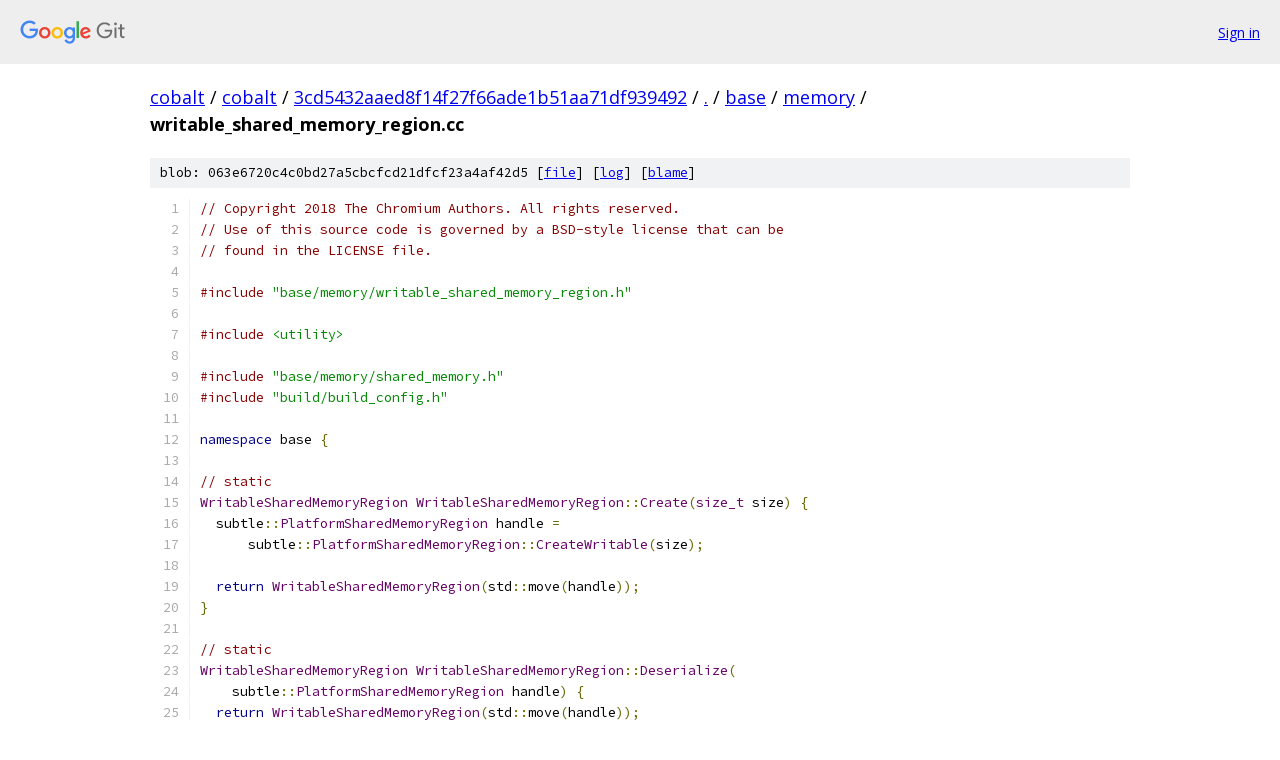

--- FILE ---
content_type: text/html; charset=utf-8
request_url: https://cobalt.googlesource.com/cobalt/+/3cd5432aaed8f14f27f66ade1b51aa71df939492/base/memory/writable_shared_memory_region.cc
body_size: 2602
content:
<!DOCTYPE html><html lang="en"><head><meta charset="utf-8"><meta name="viewport" content="width=device-width, initial-scale=1"><title>base/memory/writable_shared_memory_region.cc - cobalt - Git at Google</title><link rel="stylesheet" type="text/css" href="/+static/base.css"><link rel="stylesheet" type="text/css" href="/+static/prettify/prettify.css"><!-- default customHeadTagPart --></head><body class="Site"><header class="Site-header"><div class="Header"><a class="Header-image" href="/"><img src="//www.gstatic.com/images/branding/lockups/2x/lockup_git_color_108x24dp.png" width="108" height="24" alt="Google Git"></a><div class="Header-menu"> <a class="Header-menuItem" href="https://accounts.google.com/AccountChooser?faa=1&amp;continue=https://cobalt.googlesource.com/login/cobalt/%2B/3cd5432aaed8f14f27f66ade1b51aa71df939492/base/memory/writable_shared_memory_region.cc">Sign in</a> </div></div></header><div class="Site-content"><div class="Container "><div class="Breadcrumbs"><a class="Breadcrumbs-crumb" href="/?format=HTML">cobalt</a> / <a class="Breadcrumbs-crumb" href="/cobalt/">cobalt</a> / <a class="Breadcrumbs-crumb" href="/cobalt/+/3cd5432aaed8f14f27f66ade1b51aa71df939492">3cd5432aaed8f14f27f66ade1b51aa71df939492</a> / <a class="Breadcrumbs-crumb" href="/cobalt/+/3cd5432aaed8f14f27f66ade1b51aa71df939492/">.</a> / <a class="Breadcrumbs-crumb" href="/cobalt/+/3cd5432aaed8f14f27f66ade1b51aa71df939492/base">base</a> / <a class="Breadcrumbs-crumb" href="/cobalt/+/3cd5432aaed8f14f27f66ade1b51aa71df939492/base/memory">memory</a> / <span class="Breadcrumbs-crumb">writable_shared_memory_region.cc</span></div><div class="u-sha1 u-monospace BlobSha1">blob: 063e6720c4c0bd27a5cbcfcd21dfcf23a4af42d5 [<a href="/cobalt/+/3cd5432aaed8f14f27f66ade1b51aa71df939492/base/memory/writable_shared_memory_region.cc">file</a>] [<a href="/cobalt/+log/3cd5432aaed8f14f27f66ade1b51aa71df939492/base/memory/writable_shared_memory_region.cc">log</a>] [<a href="/cobalt/+blame/3cd5432aaed8f14f27f66ade1b51aa71df939492/base/memory/writable_shared_memory_region.cc">blame</a>]</div><table class="FileContents"><tr class="u-pre u-monospace FileContents-line"><td class="u-lineNum u-noSelect FileContents-lineNum" data-line-number="1"></td><td class="FileContents-lineContents" id="1"><span class="com">// Copyright 2018 The Chromium Authors. All rights reserved.</span></td></tr><tr class="u-pre u-monospace FileContents-line"><td class="u-lineNum u-noSelect FileContents-lineNum" data-line-number="2"></td><td class="FileContents-lineContents" id="2"><span class="com">// Use of this source code is governed by a BSD-style license that can be</span></td></tr><tr class="u-pre u-monospace FileContents-line"><td class="u-lineNum u-noSelect FileContents-lineNum" data-line-number="3"></td><td class="FileContents-lineContents" id="3"><span class="com">// found in the LICENSE file.</span></td></tr><tr class="u-pre u-monospace FileContents-line"><td class="u-lineNum u-noSelect FileContents-lineNum" data-line-number="4"></td><td class="FileContents-lineContents" id="4"></td></tr><tr class="u-pre u-monospace FileContents-line"><td class="u-lineNum u-noSelect FileContents-lineNum" data-line-number="5"></td><td class="FileContents-lineContents" id="5"><span class="com">#include</span><span class="pln"> </span><span class="str">&quot;base/memory/writable_shared_memory_region.h&quot;</span></td></tr><tr class="u-pre u-monospace FileContents-line"><td class="u-lineNum u-noSelect FileContents-lineNum" data-line-number="6"></td><td class="FileContents-lineContents" id="6"></td></tr><tr class="u-pre u-monospace FileContents-line"><td class="u-lineNum u-noSelect FileContents-lineNum" data-line-number="7"></td><td class="FileContents-lineContents" id="7"><span class="com">#include</span><span class="pln"> </span><span class="str">&lt;utility&gt;</span></td></tr><tr class="u-pre u-monospace FileContents-line"><td class="u-lineNum u-noSelect FileContents-lineNum" data-line-number="8"></td><td class="FileContents-lineContents" id="8"></td></tr><tr class="u-pre u-monospace FileContents-line"><td class="u-lineNum u-noSelect FileContents-lineNum" data-line-number="9"></td><td class="FileContents-lineContents" id="9"><span class="com">#include</span><span class="pln"> </span><span class="str">&quot;base/memory/shared_memory.h&quot;</span></td></tr><tr class="u-pre u-monospace FileContents-line"><td class="u-lineNum u-noSelect FileContents-lineNum" data-line-number="10"></td><td class="FileContents-lineContents" id="10"><span class="com">#include</span><span class="pln"> </span><span class="str">&quot;build/build_config.h&quot;</span></td></tr><tr class="u-pre u-monospace FileContents-line"><td class="u-lineNum u-noSelect FileContents-lineNum" data-line-number="11"></td><td class="FileContents-lineContents" id="11"></td></tr><tr class="u-pre u-monospace FileContents-line"><td class="u-lineNum u-noSelect FileContents-lineNum" data-line-number="12"></td><td class="FileContents-lineContents" id="12"><span class="kwd">namespace</span><span class="pln"> base </span><span class="pun">{</span></td></tr><tr class="u-pre u-monospace FileContents-line"><td class="u-lineNum u-noSelect FileContents-lineNum" data-line-number="13"></td><td class="FileContents-lineContents" id="13"></td></tr><tr class="u-pre u-monospace FileContents-line"><td class="u-lineNum u-noSelect FileContents-lineNum" data-line-number="14"></td><td class="FileContents-lineContents" id="14"><span class="com">// static</span></td></tr><tr class="u-pre u-monospace FileContents-line"><td class="u-lineNum u-noSelect FileContents-lineNum" data-line-number="15"></td><td class="FileContents-lineContents" id="15"><span class="typ">WritableSharedMemoryRegion</span><span class="pln"> </span><span class="typ">WritableSharedMemoryRegion</span><span class="pun">::</span><span class="typ">Create</span><span class="pun">(</span><span class="typ">size_t</span><span class="pln"> size</span><span class="pun">)</span><span class="pln"> </span><span class="pun">{</span></td></tr><tr class="u-pre u-monospace FileContents-line"><td class="u-lineNum u-noSelect FileContents-lineNum" data-line-number="16"></td><td class="FileContents-lineContents" id="16"><span class="pln">  subtle</span><span class="pun">::</span><span class="typ">PlatformSharedMemoryRegion</span><span class="pln"> handle </span><span class="pun">=</span></td></tr><tr class="u-pre u-monospace FileContents-line"><td class="u-lineNum u-noSelect FileContents-lineNum" data-line-number="17"></td><td class="FileContents-lineContents" id="17"><span class="pln">      subtle</span><span class="pun">::</span><span class="typ">PlatformSharedMemoryRegion</span><span class="pun">::</span><span class="typ">CreateWritable</span><span class="pun">(</span><span class="pln">size</span><span class="pun">);</span></td></tr><tr class="u-pre u-monospace FileContents-line"><td class="u-lineNum u-noSelect FileContents-lineNum" data-line-number="18"></td><td class="FileContents-lineContents" id="18"></td></tr><tr class="u-pre u-monospace FileContents-line"><td class="u-lineNum u-noSelect FileContents-lineNum" data-line-number="19"></td><td class="FileContents-lineContents" id="19"><span class="pln">  </span><span class="kwd">return</span><span class="pln"> </span><span class="typ">WritableSharedMemoryRegion</span><span class="pun">(</span><span class="pln">std</span><span class="pun">::</span><span class="pln">move</span><span class="pun">(</span><span class="pln">handle</span><span class="pun">));</span></td></tr><tr class="u-pre u-monospace FileContents-line"><td class="u-lineNum u-noSelect FileContents-lineNum" data-line-number="20"></td><td class="FileContents-lineContents" id="20"><span class="pun">}</span></td></tr><tr class="u-pre u-monospace FileContents-line"><td class="u-lineNum u-noSelect FileContents-lineNum" data-line-number="21"></td><td class="FileContents-lineContents" id="21"></td></tr><tr class="u-pre u-monospace FileContents-line"><td class="u-lineNum u-noSelect FileContents-lineNum" data-line-number="22"></td><td class="FileContents-lineContents" id="22"><span class="com">// static</span></td></tr><tr class="u-pre u-monospace FileContents-line"><td class="u-lineNum u-noSelect FileContents-lineNum" data-line-number="23"></td><td class="FileContents-lineContents" id="23"><span class="typ">WritableSharedMemoryRegion</span><span class="pln"> </span><span class="typ">WritableSharedMemoryRegion</span><span class="pun">::</span><span class="typ">Deserialize</span><span class="pun">(</span></td></tr><tr class="u-pre u-monospace FileContents-line"><td class="u-lineNum u-noSelect FileContents-lineNum" data-line-number="24"></td><td class="FileContents-lineContents" id="24"><span class="pln">    subtle</span><span class="pun">::</span><span class="typ">PlatformSharedMemoryRegion</span><span class="pln"> handle</span><span class="pun">)</span><span class="pln"> </span><span class="pun">{</span></td></tr><tr class="u-pre u-monospace FileContents-line"><td class="u-lineNum u-noSelect FileContents-lineNum" data-line-number="25"></td><td class="FileContents-lineContents" id="25"><span class="pln">  </span><span class="kwd">return</span><span class="pln"> </span><span class="typ">WritableSharedMemoryRegion</span><span class="pun">(</span><span class="pln">std</span><span class="pun">::</span><span class="pln">move</span><span class="pun">(</span><span class="pln">handle</span><span class="pun">));</span></td></tr><tr class="u-pre u-monospace FileContents-line"><td class="u-lineNum u-noSelect FileContents-lineNum" data-line-number="26"></td><td class="FileContents-lineContents" id="26"><span class="pun">}</span></td></tr><tr class="u-pre u-monospace FileContents-line"><td class="u-lineNum u-noSelect FileContents-lineNum" data-line-number="27"></td><td class="FileContents-lineContents" id="27"></td></tr><tr class="u-pre u-monospace FileContents-line"><td class="u-lineNum u-noSelect FileContents-lineNum" data-line-number="28"></td><td class="FileContents-lineContents" id="28"><span class="com">// static</span></td></tr><tr class="u-pre u-monospace FileContents-line"><td class="u-lineNum u-noSelect FileContents-lineNum" data-line-number="29"></td><td class="FileContents-lineContents" id="29"><span class="pln">subtle</span><span class="pun">::</span><span class="typ">PlatformSharedMemoryRegion</span></td></tr><tr class="u-pre u-monospace FileContents-line"><td class="u-lineNum u-noSelect FileContents-lineNum" data-line-number="30"></td><td class="FileContents-lineContents" id="30"><span class="typ">WritableSharedMemoryRegion</span><span class="pun">::</span><span class="typ">TakeHandleForSerialization</span><span class="pun">(</span></td></tr><tr class="u-pre u-monospace FileContents-line"><td class="u-lineNum u-noSelect FileContents-lineNum" data-line-number="31"></td><td class="FileContents-lineContents" id="31"><span class="pln">    </span><span class="typ">WritableSharedMemoryRegion</span><span class="pln"> region</span><span class="pun">)</span><span class="pln"> </span><span class="pun">{</span></td></tr><tr class="u-pre u-monospace FileContents-line"><td class="u-lineNum u-noSelect FileContents-lineNum" data-line-number="32"></td><td class="FileContents-lineContents" id="32"><span class="pln">  </span><span class="kwd">return</span><span class="pln"> std</span><span class="pun">::</span><span class="pln">move</span><span class="pun">(</span><span class="pln">region</span><span class="pun">.</span><span class="pln">handle_</span><span class="pun">);</span></td></tr><tr class="u-pre u-monospace FileContents-line"><td class="u-lineNum u-noSelect FileContents-lineNum" data-line-number="33"></td><td class="FileContents-lineContents" id="33"><span class="pun">}</span></td></tr><tr class="u-pre u-monospace FileContents-line"><td class="u-lineNum u-noSelect FileContents-lineNum" data-line-number="34"></td><td class="FileContents-lineContents" id="34"></td></tr><tr class="u-pre u-monospace FileContents-line"><td class="u-lineNum u-noSelect FileContents-lineNum" data-line-number="35"></td><td class="FileContents-lineContents" id="35"><span class="com">// static</span></td></tr><tr class="u-pre u-monospace FileContents-line"><td class="u-lineNum u-noSelect FileContents-lineNum" data-line-number="36"></td><td class="FileContents-lineContents" id="36"><span class="typ">ReadOnlySharedMemoryRegion</span><span class="pln"> </span><span class="typ">WritableSharedMemoryRegion</span><span class="pun">::</span><span class="typ">ConvertToReadOnly</span><span class="pun">(</span></td></tr><tr class="u-pre u-monospace FileContents-line"><td class="u-lineNum u-noSelect FileContents-lineNum" data-line-number="37"></td><td class="FileContents-lineContents" id="37"><span class="pln">    </span><span class="typ">WritableSharedMemoryRegion</span><span class="pln"> region</span><span class="pun">)</span><span class="pln"> </span><span class="pun">{</span></td></tr><tr class="u-pre u-monospace FileContents-line"><td class="u-lineNum u-noSelect FileContents-lineNum" data-line-number="38"></td><td class="FileContents-lineContents" id="38"><span class="pln">  subtle</span><span class="pun">::</span><span class="typ">PlatformSharedMemoryRegion</span><span class="pln"> handle </span><span class="pun">=</span><span class="pln"> std</span><span class="pun">::</span><span class="pln">move</span><span class="pun">(</span><span class="pln">region</span><span class="pun">.</span><span class="pln">handle_</span><span class="pun">);</span></td></tr><tr class="u-pre u-monospace FileContents-line"><td class="u-lineNum u-noSelect FileContents-lineNum" data-line-number="39"></td><td class="FileContents-lineContents" id="39"><span class="pln">  </span><span class="kwd">if</span><span class="pln"> </span><span class="pun">(!</span><span class="pln">handle</span><span class="pun">.</span><span class="typ">ConvertToReadOnly</span><span class="pun">())</span></td></tr><tr class="u-pre u-monospace FileContents-line"><td class="u-lineNum u-noSelect FileContents-lineNum" data-line-number="40"></td><td class="FileContents-lineContents" id="40"><span class="pln">    </span><span class="kwd">return</span><span class="pln"> </span><span class="pun">{};</span></td></tr><tr class="u-pre u-monospace FileContents-line"><td class="u-lineNum u-noSelect FileContents-lineNum" data-line-number="41"></td><td class="FileContents-lineContents" id="41"></td></tr><tr class="u-pre u-monospace FileContents-line"><td class="u-lineNum u-noSelect FileContents-lineNum" data-line-number="42"></td><td class="FileContents-lineContents" id="42"><span class="pln">  </span><span class="kwd">return</span><span class="pln"> </span><span class="typ">ReadOnlySharedMemoryRegion</span><span class="pun">::</span><span class="typ">Deserialize</span><span class="pun">(</span><span class="pln">std</span><span class="pun">::</span><span class="pln">move</span><span class="pun">(</span><span class="pln">handle</span><span class="pun">));</span></td></tr><tr class="u-pre u-monospace FileContents-line"><td class="u-lineNum u-noSelect FileContents-lineNum" data-line-number="43"></td><td class="FileContents-lineContents" id="43"><span class="pun">}</span></td></tr><tr class="u-pre u-monospace FileContents-line"><td class="u-lineNum u-noSelect FileContents-lineNum" data-line-number="44"></td><td class="FileContents-lineContents" id="44"></td></tr><tr class="u-pre u-monospace FileContents-line"><td class="u-lineNum u-noSelect FileContents-lineNum" data-line-number="45"></td><td class="FileContents-lineContents" id="45"><span class="typ">UnsafeSharedMemoryRegion</span><span class="pln"> </span><span class="typ">WritableSharedMemoryRegion</span><span class="pun">::</span><span class="typ">ConvertToUnsafe</span><span class="pun">(</span></td></tr><tr class="u-pre u-monospace FileContents-line"><td class="u-lineNum u-noSelect FileContents-lineNum" data-line-number="46"></td><td class="FileContents-lineContents" id="46"><span class="pln">    </span><span class="typ">WritableSharedMemoryRegion</span><span class="pln"> region</span><span class="pun">)</span><span class="pln"> </span><span class="pun">{</span></td></tr><tr class="u-pre u-monospace FileContents-line"><td class="u-lineNum u-noSelect FileContents-lineNum" data-line-number="47"></td><td class="FileContents-lineContents" id="47"><span class="pln">  subtle</span><span class="pun">::</span><span class="typ">PlatformSharedMemoryRegion</span><span class="pln"> handle </span><span class="pun">=</span><span class="pln"> std</span><span class="pun">::</span><span class="pln">move</span><span class="pun">(</span><span class="pln">region</span><span class="pun">.</span><span class="pln">handle_</span><span class="pun">);</span></td></tr><tr class="u-pre u-monospace FileContents-line"><td class="u-lineNum u-noSelect FileContents-lineNum" data-line-number="48"></td><td class="FileContents-lineContents" id="48"><span class="pln">  </span><span class="kwd">if</span><span class="pln"> </span><span class="pun">(!</span><span class="pln">handle</span><span class="pun">.</span><span class="typ">ConvertToUnsafe</span><span class="pun">())</span></td></tr><tr class="u-pre u-monospace FileContents-line"><td class="u-lineNum u-noSelect FileContents-lineNum" data-line-number="49"></td><td class="FileContents-lineContents" id="49"><span class="pln">    </span><span class="kwd">return</span><span class="pln"> </span><span class="pun">{};</span></td></tr><tr class="u-pre u-monospace FileContents-line"><td class="u-lineNum u-noSelect FileContents-lineNum" data-line-number="50"></td><td class="FileContents-lineContents" id="50"></td></tr><tr class="u-pre u-monospace FileContents-line"><td class="u-lineNum u-noSelect FileContents-lineNum" data-line-number="51"></td><td class="FileContents-lineContents" id="51"><span class="pln">  </span><span class="kwd">return</span><span class="pln"> </span><span class="typ">UnsafeSharedMemoryRegion</span><span class="pun">::</span><span class="typ">Deserialize</span><span class="pun">(</span><span class="pln">std</span><span class="pun">::</span><span class="pln">move</span><span class="pun">(</span><span class="pln">handle</span><span class="pun">));</span></td></tr><tr class="u-pre u-monospace FileContents-line"><td class="u-lineNum u-noSelect FileContents-lineNum" data-line-number="52"></td><td class="FileContents-lineContents" id="52"><span class="pun">}</span></td></tr><tr class="u-pre u-monospace FileContents-line"><td class="u-lineNum u-noSelect FileContents-lineNum" data-line-number="53"></td><td class="FileContents-lineContents" id="53"></td></tr><tr class="u-pre u-monospace FileContents-line"><td class="u-lineNum u-noSelect FileContents-lineNum" data-line-number="54"></td><td class="FileContents-lineContents" id="54"><span class="typ">WritableSharedMemoryRegion</span><span class="pun">::</span><span class="typ">WritableSharedMemoryRegion</span><span class="pun">()</span><span class="pln"> </span><span class="pun">=</span><span class="pln"> </span><span class="kwd">default</span><span class="pun">;</span></td></tr><tr class="u-pre u-monospace FileContents-line"><td class="u-lineNum u-noSelect FileContents-lineNum" data-line-number="55"></td><td class="FileContents-lineContents" id="55"><span class="typ">WritableSharedMemoryRegion</span><span class="pun">::</span><span class="typ">WritableSharedMemoryRegion</span><span class="pun">(</span></td></tr><tr class="u-pre u-monospace FileContents-line"><td class="u-lineNum u-noSelect FileContents-lineNum" data-line-number="56"></td><td class="FileContents-lineContents" id="56"><span class="pln">    </span><span class="typ">WritableSharedMemoryRegion</span><span class="pun">&amp;&amp;</span><span class="pln"> region</span><span class="pun">)</span><span class="pln"> </span><span class="pun">=</span><span class="pln"> </span><span class="kwd">default</span><span class="pun">;</span></td></tr><tr class="u-pre u-monospace FileContents-line"><td class="u-lineNum u-noSelect FileContents-lineNum" data-line-number="57"></td><td class="FileContents-lineContents" id="57"><span class="typ">WritableSharedMemoryRegion</span><span class="pun">&amp;</span><span class="pln"> </span><span class="typ">WritableSharedMemoryRegion</span><span class="pun">::</span><span class="kwd">operator</span><span class="pun">=(</span></td></tr><tr class="u-pre u-monospace FileContents-line"><td class="u-lineNum u-noSelect FileContents-lineNum" data-line-number="58"></td><td class="FileContents-lineContents" id="58"><span class="pln">    </span><span class="typ">WritableSharedMemoryRegion</span><span class="pun">&amp;&amp;</span><span class="pln"> region</span><span class="pun">)</span><span class="pln"> </span><span class="pun">=</span><span class="pln"> </span><span class="kwd">default</span><span class="pun">;</span></td></tr><tr class="u-pre u-monospace FileContents-line"><td class="u-lineNum u-noSelect FileContents-lineNum" data-line-number="59"></td><td class="FileContents-lineContents" id="59"><span class="typ">WritableSharedMemoryRegion</span><span class="pun">::~</span><span class="typ">WritableSharedMemoryRegion</span><span class="pun">()</span><span class="pln"> </span><span class="pun">=</span><span class="pln"> </span><span class="kwd">default</span><span class="pun">;</span></td></tr><tr class="u-pre u-monospace FileContents-line"><td class="u-lineNum u-noSelect FileContents-lineNum" data-line-number="60"></td><td class="FileContents-lineContents" id="60"></td></tr><tr class="u-pre u-monospace FileContents-line"><td class="u-lineNum u-noSelect FileContents-lineNum" data-line-number="61"></td><td class="FileContents-lineContents" id="61"><span class="typ">WritableSharedMemoryMapping</span><span class="pln"> </span><span class="typ">WritableSharedMemoryRegion</span><span class="pun">::</span><span class="typ">Map</span><span class="pun">()</span><span class="pln"> </span><span class="kwd">const</span><span class="pln"> </span><span class="pun">{</span></td></tr><tr class="u-pre u-monospace FileContents-line"><td class="u-lineNum u-noSelect FileContents-lineNum" data-line-number="62"></td><td class="FileContents-lineContents" id="62"><span class="pln">  </span><span class="kwd">return</span><span class="pln"> </span><span class="typ">MapAt</span><span class="pun">(</span><span class="lit">0</span><span class="pun">,</span><span class="pln"> handle_</span><span class="pun">.</span><span class="typ">GetSize</span><span class="pun">());</span></td></tr><tr class="u-pre u-monospace FileContents-line"><td class="u-lineNum u-noSelect FileContents-lineNum" data-line-number="63"></td><td class="FileContents-lineContents" id="63"><span class="pun">}</span></td></tr><tr class="u-pre u-monospace FileContents-line"><td class="u-lineNum u-noSelect FileContents-lineNum" data-line-number="64"></td><td class="FileContents-lineContents" id="64"></td></tr><tr class="u-pre u-monospace FileContents-line"><td class="u-lineNum u-noSelect FileContents-lineNum" data-line-number="65"></td><td class="FileContents-lineContents" id="65"><span class="typ">WritableSharedMemoryMapping</span><span class="pln"> </span><span class="typ">WritableSharedMemoryRegion</span><span class="pun">::</span><span class="typ">MapAt</span><span class="pun">(</span></td></tr><tr class="u-pre u-monospace FileContents-line"><td class="u-lineNum u-noSelect FileContents-lineNum" data-line-number="66"></td><td class="FileContents-lineContents" id="66"><span class="pln">    </span><span class="typ">off_t</span><span class="pln"> offset</span><span class="pun">,</span></td></tr><tr class="u-pre u-monospace FileContents-line"><td class="u-lineNum u-noSelect FileContents-lineNum" data-line-number="67"></td><td class="FileContents-lineContents" id="67"><span class="pln">    </span><span class="typ">size_t</span><span class="pln"> size</span><span class="pun">)</span><span class="pln"> </span><span class="kwd">const</span><span class="pln"> </span><span class="pun">{</span></td></tr><tr class="u-pre u-monospace FileContents-line"><td class="u-lineNum u-noSelect FileContents-lineNum" data-line-number="68"></td><td class="FileContents-lineContents" id="68"><span class="pln">  </span><span class="kwd">if</span><span class="pln"> </span><span class="pun">(!</span><span class="typ">IsValid</span><span class="pun">())</span></td></tr><tr class="u-pre u-monospace FileContents-line"><td class="u-lineNum u-noSelect FileContents-lineNum" data-line-number="69"></td><td class="FileContents-lineContents" id="69"><span class="pln">    </span><span class="kwd">return</span><span class="pln"> </span><span class="pun">{};</span></td></tr><tr class="u-pre u-monospace FileContents-line"><td class="u-lineNum u-noSelect FileContents-lineNum" data-line-number="70"></td><td class="FileContents-lineContents" id="70"></td></tr><tr class="u-pre u-monospace FileContents-line"><td class="u-lineNum u-noSelect FileContents-lineNum" data-line-number="71"></td><td class="FileContents-lineContents" id="71"><span class="pln">  </span><span class="kwd">void</span><span class="pun">*</span><span class="pln"> memory </span><span class="pun">=</span><span class="pln"> </span><span class="kwd">nullptr</span><span class="pun">;</span></td></tr><tr class="u-pre u-monospace FileContents-line"><td class="u-lineNum u-noSelect FileContents-lineNum" data-line-number="72"></td><td class="FileContents-lineContents" id="72"><span class="pln">  </span><span class="typ">size_t</span><span class="pln"> mapped_size </span><span class="pun">=</span><span class="pln"> </span><span class="lit">0</span><span class="pun">;</span></td></tr><tr class="u-pre u-monospace FileContents-line"><td class="u-lineNum u-noSelect FileContents-lineNum" data-line-number="73"></td><td class="FileContents-lineContents" id="73"><span class="pln">  </span><span class="kwd">if</span><span class="pln"> </span><span class="pun">(!</span><span class="pln">handle_</span><span class="pun">.</span><span class="typ">MapAt</span><span class="pun">(</span><span class="pln">offset</span><span class="pun">,</span><span class="pln"> size</span><span class="pun">,</span><span class="pln"> </span><span class="pun">&amp;</span><span class="pln">memory</span><span class="pun">,</span><span class="pln"> </span><span class="pun">&amp;</span><span class="pln">mapped_size</span><span class="pun">))</span></td></tr><tr class="u-pre u-monospace FileContents-line"><td class="u-lineNum u-noSelect FileContents-lineNum" data-line-number="74"></td><td class="FileContents-lineContents" id="74"><span class="pln">    </span><span class="kwd">return</span><span class="pln"> </span><span class="pun">{};</span></td></tr><tr class="u-pre u-monospace FileContents-line"><td class="u-lineNum u-noSelect FileContents-lineNum" data-line-number="75"></td><td class="FileContents-lineContents" id="75"></td></tr><tr class="u-pre u-monospace FileContents-line"><td class="u-lineNum u-noSelect FileContents-lineNum" data-line-number="76"></td><td class="FileContents-lineContents" id="76"><span class="pln">  </span><span class="kwd">return</span><span class="pln"> </span><span class="typ">WritableSharedMemoryMapping</span><span class="pun">(</span><span class="pln">memory</span><span class="pun">,</span><span class="pln"> size</span><span class="pun">,</span><span class="pln"> mapped_size</span><span class="pun">,</span></td></tr><tr class="u-pre u-monospace FileContents-line"><td class="u-lineNum u-noSelect FileContents-lineNum" data-line-number="77"></td><td class="FileContents-lineContents" id="77"><span class="pln">                                     handle_</span><span class="pun">.</span><span class="typ">GetGUID</span><span class="pun">());</span></td></tr><tr class="u-pre u-monospace FileContents-line"><td class="u-lineNum u-noSelect FileContents-lineNum" data-line-number="78"></td><td class="FileContents-lineContents" id="78"><span class="pun">}</span></td></tr><tr class="u-pre u-monospace FileContents-line"><td class="u-lineNum u-noSelect FileContents-lineNum" data-line-number="79"></td><td class="FileContents-lineContents" id="79"></td></tr><tr class="u-pre u-monospace FileContents-line"><td class="u-lineNum u-noSelect FileContents-lineNum" data-line-number="80"></td><td class="FileContents-lineContents" id="80"><span class="kwd">bool</span><span class="pln"> </span><span class="typ">WritableSharedMemoryRegion</span><span class="pun">::</span><span class="typ">IsValid</span><span class="pun">()</span><span class="pln"> </span><span class="kwd">const</span><span class="pln"> </span><span class="pun">{</span></td></tr><tr class="u-pre u-monospace FileContents-line"><td class="u-lineNum u-noSelect FileContents-lineNum" data-line-number="81"></td><td class="FileContents-lineContents" id="81"><span class="pln">  </span><span class="kwd">return</span><span class="pln"> handle_</span><span class="pun">.</span><span class="typ">IsValid</span><span class="pun">();</span></td></tr><tr class="u-pre u-monospace FileContents-line"><td class="u-lineNum u-noSelect FileContents-lineNum" data-line-number="82"></td><td class="FileContents-lineContents" id="82"><span class="pun">}</span></td></tr><tr class="u-pre u-monospace FileContents-line"><td class="u-lineNum u-noSelect FileContents-lineNum" data-line-number="83"></td><td class="FileContents-lineContents" id="83"></td></tr><tr class="u-pre u-monospace FileContents-line"><td class="u-lineNum u-noSelect FileContents-lineNum" data-line-number="84"></td><td class="FileContents-lineContents" id="84"><span class="typ">WritableSharedMemoryRegion</span><span class="pun">::</span><span class="typ">WritableSharedMemoryRegion</span><span class="pun">(</span></td></tr><tr class="u-pre u-monospace FileContents-line"><td class="u-lineNum u-noSelect FileContents-lineNum" data-line-number="85"></td><td class="FileContents-lineContents" id="85"><span class="pln">    subtle</span><span class="pun">::</span><span class="typ">PlatformSharedMemoryRegion</span><span class="pln"> handle</span><span class="pun">)</span></td></tr><tr class="u-pre u-monospace FileContents-line"><td class="u-lineNum u-noSelect FileContents-lineNum" data-line-number="86"></td><td class="FileContents-lineContents" id="86"><span class="pln">    </span><span class="pun">:</span><span class="pln"> handle_</span><span class="pun">(</span><span class="pln">std</span><span class="pun">::</span><span class="pln">move</span><span class="pun">(</span><span class="pln">handle</span><span class="pun">))</span><span class="pln"> </span><span class="pun">{</span></td></tr><tr class="u-pre u-monospace FileContents-line"><td class="u-lineNum u-noSelect FileContents-lineNum" data-line-number="87"></td><td class="FileContents-lineContents" id="87"><span class="pln">  </span><span class="kwd">if</span><span class="pln"> </span><span class="pun">(</span><span class="pln">handle_</span><span class="pun">.</span><span class="typ">IsValid</span><span class="pun">())</span><span class="pln"> </span><span class="pun">{</span></td></tr><tr class="u-pre u-monospace FileContents-line"><td class="u-lineNum u-noSelect FileContents-lineNum" data-line-number="88"></td><td class="FileContents-lineContents" id="88"><span class="pln">    CHECK_EQ</span><span class="pun">(</span><span class="pln">handle_</span><span class="pun">.</span><span class="typ">GetMode</span><span class="pun">(),</span></td></tr><tr class="u-pre u-monospace FileContents-line"><td class="u-lineNum u-noSelect FileContents-lineNum" data-line-number="89"></td><td class="FileContents-lineContents" id="89"><span class="pln">             subtle</span><span class="pun">::</span><span class="typ">PlatformSharedMemoryRegion</span><span class="pun">::</span><span class="typ">Mode</span><span class="pun">::</span><span class="pln">kWritable</span><span class="pun">);</span></td></tr><tr class="u-pre u-monospace FileContents-line"><td class="u-lineNum u-noSelect FileContents-lineNum" data-line-number="90"></td><td class="FileContents-lineContents" id="90"><span class="pln">  </span><span class="pun">}</span></td></tr><tr class="u-pre u-monospace FileContents-line"><td class="u-lineNum u-noSelect FileContents-lineNum" data-line-number="91"></td><td class="FileContents-lineContents" id="91"><span class="pun">}</span></td></tr><tr class="u-pre u-monospace FileContents-line"><td class="u-lineNum u-noSelect FileContents-lineNum" data-line-number="92"></td><td class="FileContents-lineContents" id="92"></td></tr><tr class="u-pre u-monospace FileContents-line"><td class="u-lineNum u-noSelect FileContents-lineNum" data-line-number="93"></td><td class="FileContents-lineContents" id="93"><span class="pun">}</span><span class="pln">  </span><span class="com">// namespace base</span></td></tr></table><script nonce="vGwE1blPOJZEfm2hzSPpBg">for (let lineNumEl of document.querySelectorAll('td.u-lineNum')) {lineNumEl.onclick = () => {window.location.hash = `#${lineNumEl.getAttribute('data-line-number')}`;};}</script></div> <!-- Container --></div> <!-- Site-content --><footer class="Site-footer"><div class="Footer"><span class="Footer-poweredBy">Powered by <a href="https://gerrit.googlesource.com/gitiles/">Gitiles</a>| <a href="https://policies.google.com/privacy">Privacy</a>| <a href="https://policies.google.com/terms">Terms</a></span><span class="Footer-formats"><a class="u-monospace Footer-formatsItem" href="?format=TEXT">txt</a> <a class="u-monospace Footer-formatsItem" href="?format=JSON">json</a></span></div></footer></body></html>